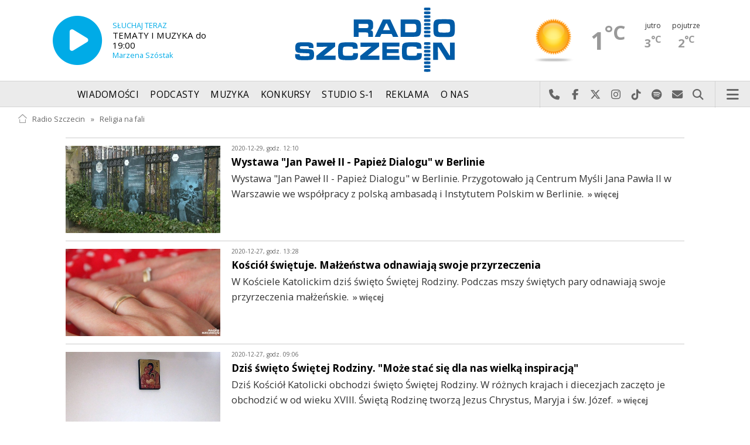

--- FILE ---
content_type: text/html; charset=utf-8
request_url: https://radioszczecin.pl/129,12253&idpi=1&idxi=116984&si=170
body_size: 7180
content:
<!DOCTYPE html>
<html lang='pl'>
	<head>
		<title>Informacje z życia Kościoła - Religia na fali - Radio Szczecin</title>
		<meta charset='utf-8' />

		<meta name='description' content='Informacje regionalne, informacje miejskie, prognoza pogody, dobra muzyka, ciekawe audycje, świetna zabawa, konkursy, nagrody. Słuchaj przez internet lub w województwie&hellip; '>
		<meta name='author' content='Radio Szczecin'>

		<meta name='viewport' content='width=device-width, initial-scale=1' />
		<!--['if lte IE 8']><script src='assets/js/ie/html5shiv.js'></script><!['endif']-->
		<link rel='stylesheet' href='assets/css/main_20251221.css' />
		<link rel='stylesheet' href='assets/css/story_20241023.css' />
		<!--['if lte IE 9']><link rel='stylesheet' href='assets/css/ie9.css' /><!['endif']-->
		<!--['if lte IE 8']><link rel='stylesheet' href='assets/css/ie8.css' /><!['endif']-->

		<link rel='alternate' type='application/rss+xml' href='rss.php' title='Radio Szczecin' />

		<link rel='apple-touch-icon' sizes='180x180' href='assets/favicon/apple-touch-icon.png'>
		<link rel='icon' type='image/png' sizes='32x32' href='assets/favicon/favicon-32x32.png'>
		<link rel='icon' type='image/png' sizes='16x16' href='assets/favicon/favicon-16x16.png'>
		<link rel='manifest' href='assets/favicon/site.webmanifest'>
		<link rel='mask-icon' href='assets/favicon/safari-pinned-tab.svg' color='#005ba6'>
		<link rel='shortcut icon' href='assets/favicon/favicon.ico'>
		<meta name='msapplication-TileColor' content='#005ba6'>
		<meta name='msapplication-config' content='assets/favicon/browserconfig.xml'>
		<meta name='theme-color' content='#005ba6'>

		<link rel='stylesheet' href='assets/css/pub_20240830.css' />

			<link rel='canonical' href='https://radioszczecin.pl/129,12253,informacje-z-zycia-kosciola' />

			<meta property='og:locale' content='pl_PL' />
			<meta property='og:type' content='article' />
			<meta property='og:title' content='Informacje z życia Kościoła' />
			<meta property='og:description' content='' />
			<meta property='og:url' content='https://radioszczecin.pl/129,12253,informacje-z-zycia-kosciola' />
			<meta property='og:site_name' content='Informacje z życia Kościoła' />

			<meta property='article:section' content='Religia na fali' />
			<meta property='article:published_time' content='2011-03-28' />

			<meta property='og:image' content='https://radioszczecin.pl/assets/css/images/logo_square.png' />
			<meta property='og:image:width' content='1920' />
			<meta property='og:image:height' content='1920' />

			<meta name='twitter:card' content='summary' />
			<meta name='twitter:title' content='Informacje z życia Kościoła' />
			<meta name='twitter:description' content='' />
			<meta name='twitter:image' content='https://radioszczecin.pl/assets/css/images/logo_square.png' />

		
			
			<link rel='canonical' href='https://radioszczecin.pl/129,1,religia-na-fali' />
					
			<meta property='og:locale' content='pl_PL' />
			<meta property='og:type' content='article' />
			<meta property='og:title' content='Religia na fali' />
			<meta property='og:description' content='' />
			<meta property='og:url' content='https://radioszczecin.pl/129,1,religia-na-fali' />
			<meta property='og:site_name' content='Religia na fali' />
					
			<meta property='article:section' content='Religia na fali' />
			<meta property='article:published_time' content='2026-01-18 08:00:00' />
					
			<meta property='og:image' content='https://radioszczecin.pl/assets/css/images/logo_square.png' />
			<meta property='og:image:width' content='1920' />
			<meta property='og:image:height' content='1920' />
					
			<meta name='twitter:card' content='summary' />
			<meta name='twitter:title' content='Religia na fali' />
			<meta name='twitter:description' content='' />
			<meta name='twitter:image' content='https://radioszczecin.pl/assets/css/images/logo_square.png' />
					
		
		<link rel='alternate' type='application/rss+xml' title='Religia na fali - pobieraj najnowsze nagrania' href='https://radioszczecin.pl/podcast.php?idp=129' />
		
		
	</head>

	<body id='topsite' >
		<span id='pull_to_refresh'></span>
		
		<!-- logo header -->
		<div class='wrapper' id='topperwrapper'>
			<section id='topper'>
				<div id='toponair' data-program='1'>
					<span class='area pls-9'>
					<a class='ico onairplayopen' href='player.php' title='Słuchaj Radia Szczecin'>
						<span class='fa fa-play-circle'></span>
					</a>
					<a class='txt onairplayopen' href='player.php' title='Poznaj program Radia Szczecin'>
						<span class='lab'>SŁUCHAJ TERAZ</span>
						<span class='tit'>TEMATY I MUZYKA do 19:00</span>
						<span class='who'>Marzena Szóstak</span>
					</a>
				</span>
				</div>
				<div id='toplogo'>
					<a href='https://radioszczecin.pl' class='logo' title='Radio Szczecin'><img src='assets/css/images/logo.svg' alt='Radio Szczecin' /></a>
					<div class='logotxt'>&nbsp;</div>
				</div>
				<div id='topweather'>
					
				<a class='now' href='13,5,pogoda-szczecin' title='Więcej informacji o pogodzie &raquo;'>
					<span class='inf'><img src='public/13/extension/pogoda/ico/wsymbol_0001_sunny.png' alt='Prognoza pogody' /></span>
					<span class='inf'>1<sup>&deg;C</sup></span>
				</a>
				<a class='after' href='13,5,pogoda' title='Więcej informacji o pogodzie &raquo;'>
					<span class='lab'>jutro</span>
					<span class='inf'>3<sup>&deg;C</sup></span>
				</a>
				<a class='after' href='13,5,pogoda' title='Więcej informacji o pogodzie &raquo;'>
					<span class='lab'>pojutrze</span>
					<span class='inf'>2<sup>&deg;C</sup></span>
				</a>
				
				</div>
			</section>
		</div>

		<!-- main menu -->
		<header id='header'>
			<h1>
				<a class='img' href='https://radioszczecin.pl' title='Radio Szczecin'><img src='assets/css/images/logo.svg' alt='Radio Szczecin' /></a>
				<a class='ico onairplayopen' href='player.php' title='Słuchaj Radia Szczecin'><span class='fa fa-play-circle'></span></a>
				<a class='pog' href='13,5,pogoda-szczecin' title='Prognoza pogody'></a>
			</h1>
			<nav class='links' id='nav'>
				<ul>
			<li class='main_menu_300_201'>
				<a href='33,-1,wiadomosci'  class='' title='Wiadomości'>Wiadomości</a>
				<ul><li><a href='8,0,szczecin'  title='Szczecin'>Szczecin</a></li><li><a href='1,0,region'  title='Region'>Region</a></li><li><a href='6,0,polska-i-swiat'  title='Polska i świat'>Polska i świat</a></li><li><a href='2,0,sport'  title='Sport'>Sport</a></li><li><a href='4,0,kultura'  title='Kultura'>Kultura</a></li><li><a href='7,0,biznes'  title='Biznes'>Biznes</a></li></ul>
			</li>
			
			<li class='main_menu_300_203'>
				<a href='9,0,podcasty'  class='' title='Podcasty'>Podcasty</a>
				<ul><li><a href='9,0,podcasty'  title='Radio Szczecin'>Radio Szczecin</a></li><li><a href='354,0,audycje'  title='Radio Szczecin Extra'>Radio Szczecin Extra</a></li></ul>
			</li>
			
			<li class='main_menu_300_204'>
				<a href='20,0,muzyka'  class='' title='Muzyka'>Muzyka</a>
				
			</li>
			
			<li class='main_menu_300_205'>
				<a href='375,0,konkursy'  class='' title='Konkursy'>Konkursy</a>
				
			</li>
			
			<li class='main_menu_300_206'>
				<a href='178,0,studio-s1'  class='' title='Studio S-1'>Studio S-1</a>
				
			</li>
			
			<li class='main_menu_300_207'>
				<a href='44,0,reklama'  class='' title='Reklama'>Reklama</a>
				
			</li>
			
			<li class='main_menu_300_208'>
				<a href='15,0,o-nas'  class='' title='O nas'>O nas</a>
				<ul><li><a href='15,153,kontakt'  title='Kontakt'>Kontakt</a></li><li><a href='15,2,struktura-organizacyjna'  title='Struktura organizacyjna'>Struktura organizacyjna</a></li><li><a href='15,93,ogloszenia-przetargi'  title='Ogłoszenia, przetargi'>Ogłoszenia, przetargi</a></li><li><a href='15,1103,wybory' target='_blank' title='WYBORY'>WYBORY</a></li></ul>
			</li>
			</ul>
			</nav>
			<nav class='main'>
				<ul>
					<li class='search'>
						<a class='fa-phone' href='tel:+48510777222' title='Najlepiej po prostu do nas zadzwoń'>Najlepiej po prostu do nas zadzwoń</a>
						<a class='fa-facebook newwindow' href='https://www.facebook.com/RadioSzczecin' title='Odwiedź nas na Facebook-u'>Odwiedź nas na Facebook-u</a>
						<a class='fa-x-twitter newwindow' href='https://x.com/radio_szczecin' title='Odwiedź nas na X'>Odwiedź nas na X</a>
						<a class='fa-instagram newwindow' href='https://instagram.com/radioszczecin' title='Odwiedź nas na Instagram-ie'>Odwiedź nas na Instagram-ie</a>
						<a class='fa-tiktok newwindow' href='https://tiktok.com/@radioszczecin' title='Odwiedź nas na TikTok-u'>Odwiedź nas na TikTok-u</a>
						<a class='fa-spotify newwindow' href='https://open.spotify.com/user/3cpcrg2r3b2pwgdae5cx7owya' title='Szukaj nas na Spotify'>Szukaj nas na Spotify</a>
						<a class='fa-envelope newwindow' href='22,0,kontakt' title='Wyślij do nas wiadomość'>Wyślij do nas wiadomość</a>
						<a class='fa-search' href='#search' title='Szukaj'>Szukaj</a>
						<form id='search' method='get' action='index.php'>
							<input type='text' name='szukaj' placeholder='szukaj' />
						</form>
					</li>
					<li class='menu'>
						<a class='fa-bars' href='#menu'>Menu</a>
					</li>
				</ul>
			</nav>
		</header>

		<!-- main menu on layer -->
		<section id='menu'>
			<section>
				<form class='search' method='get' action='index.php'>
					<input type='text' name='szukaj' placeholder='szukaj' />
				</form>
			</section>
			<section id='menuicons'>
				<a class='fa-phone' href='tel:+48510777222' title='Zadzwoń teraz!'><strong> 510 777 222 </strong></a><br />
				<a class='fa-facebook newwindow' target='_blank' href='https://www.facebook.com/RadioSzczecin' title='Odwiedź nas na Facebook-u'></a>
				<a class='fa-brands fa-x-twitter newwindow' target='_blank' href='https://x.com/radio_szczecin' title='Odwiedź nas na X'></a>
				<a class='fa-instagram newwindow' target='_blank' href='https://instagram.com/radioszczecin' title='Odwiedź nas na Instagram-ie'></a>
				<a class='fa-tiktok newwindow' target='_blank' href='https://tiktok.com/@radioszczecin' title='Odwiedź nas na TikTok-u'></a>
				<a class='fa-spotify newwindow' href='https://open.spotify.com/user/3cpcrg2r3b2pwgdae5cx7owya' title='Szukaj nas na Spotify'></a>
				<a class='fa-envelope newwindow' target='_blank' href='22,0,napisz-do-nas' title='Wyślij do nas wiadomość'></a>
			</section>
			<section>
				<ul class='links'>
			<li class='main_menu_300_201'>
				<a href='33,-1,wiadomosci'  class='' title='Wiadomości'>Wiadomości</a>
				<ul><li><a href='8,0,szczecin'  title='Szczecin'>Szczecin</a></li><li><a href='1,0,region'  title='Region'>Region</a></li><li><a href='6,0,polska-i-swiat'  title='Polska i świat'>Polska i świat</a></li><li><a href='2,0,sport'  title='Sport'>Sport</a></li><li><a href='4,0,kultura'  title='Kultura'>Kultura</a></li><li><a href='7,0,biznes'  title='Biznes'>Biznes</a></li></ul>
			</li>
			
			<li class='main_menu_300_203'>
				<a href='9,0,podcasty'  class='' title='Podcasty'>Podcasty</a>
				<ul><li><a href='9,0,podcasty'  title='Radio Szczecin'>Radio Szczecin</a></li><li><a href='354,0,audycje'  title='Radio Szczecin Extra'>Radio Szczecin Extra</a></li></ul>
			</li>
			
			<li class='main_menu_300_204'>
				<a href='20,0,muzyka'  class='' title='Muzyka'>Muzyka</a>
				
			</li>
			
			<li class='main_menu_300_205'>
				<a href='375,0,konkursy'  class='' title='Konkursy'>Konkursy</a>
				
			</li>
			
			<li class='main_menu_300_206'>
				<a href='178,0,studio-s1'  class='' title='Studio S-1'>Studio S-1</a>
				
			</li>
			
			<li class='main_menu_300_207'>
				<a href='44,0,reklama'  class='' title='Reklama'>Reklama</a>
				
			</li>
			
			<li class='main_menu_300_208'>
				<a href='15,0,o-nas'  class='' title='O nas'>O nas</a>
				<ul><li><a href='15,153,kontakt'  title='Kontakt'>Kontakt</a></li><li><a href='15,2,struktura-organizacyjna'  title='Struktura organizacyjna'>Struktura organizacyjna</a></li><li><a href='15,93,ogloszenia-przetargi'  title='Ogłoszenia, przetargi'>Ogłoszenia, przetargi</a></li><li><a href='15,1103,wybory' target='_blank' title='WYBORY'>WYBORY</a></li></ul>
			</li>
			</ul>
			</section>
		</section>

		<span id='logoimg' data-logo-img='assets/css/images/logo.svg'></span>
		<span id='logoimginv' data-logo-img='assets/css/images/inv_logo.svg'></span>
		
		
		
		<div class='wrapper wrapperneg'><section id='hpath'>
			<a href='index.php' title='Radio Szczecin'><img src='assets/css/images/home.png' alt='Radio Szczecin' />Radio Szczecin</a>
			 &raquo; <a href='129,0,religia-na-fali'>Religia na fali</a>
		</section></div>
		
		
		<div class='wrapper wrapperneg'>
			<div class='row'>
				<div class='9u 12u(large)'>
					<div class='mainbar'>
						
			<article class='post opener' id='p129a12253'>
				
				
				
				
				
			</article>
			<article class='post'> <div class='infoshort' id='morelistinsert'>
							<a class='info newwindow' href='4,417123,wystawa-jan-pawel-ii-papiez-dialogu-w-berlinie' title='Wystawa "Jan Paweł II - Papież Dialogu" w Berlinie, godz.12:10 &raquo;'>
								<img class='photo' src='serwis_informacyjny/pliki/2020/thumb_480_0/2020-12-29_160924015510.jpg' alt='' />
								<span class='lab'>2020-12-29, godz. 12:10</span>
								<strong>Wystawa "Jan Paweł II - Papież Dialogu" w Berlinie</strong>
								<span class='txt'>Wystawa "Jan Paweł II - Papież Dialogu" w Berlinie. Przygotowało ją Centrum Myśli Jana Pawła II w Warszawie we współpracy z polską ambasadą i Instytutem Polskim w Berlinie.</span>
								<span class='more'>&raquo; więcej</span>
							</a>
							
							<a class='info newwindow' href='1,417037,kosciol-swietuje-malzenstwa-odnawiaja-swoje-przy' title='Kościół świętuje. Małżeństwa odnawiają swoje przyrzeczenia, godz.13:28 &raquo;'>
								<img class='photo' src='serwis_informacyjny/pliki/2020/thumb_480_0/2020-12-27_160907126910.jpg' alt='' />
								<span class='lab'>2020-12-27, godz. 13:28</span>
								<strong>Kościół świętuje. Małżeństwa odnawiają swoje przyrzeczenia</strong>
								<span class='txt'>W Kościele Katolickim dziś święto Świętej Rodziny. Podczas mszy świętych pary odnawiają swoje przyrzeczenia małżeńskie.</span>
								<span class='more'>&raquo; więcej</span>
							</a>
							
							<a class='info newwindow' href='1,417024,dzis-swieto-swietej-rodziny-moze-stac-sie-dla-na' title='Dziś święto Świętej Rodziny. "Może stać się dla nas wielką inspiracją", godz.09:06 &raquo;'>
								<img class='photo' src='serwis_informacyjny/pliki/2020/thumb_480_0/2020-12-27_160905639510.jpg' alt='' />
								<span class='lab'>2020-12-27, godz. 09:06</span>
								<strong>Dziś święto Świętej Rodziny. "Może stać się dla nas wielką inspiracją"</strong>
								<span class='txt'>Dziś Kościół Katolicki obchodzi święto Świętej Rodziny. W różnych krajach i diecezjach zaczęto je obchodzić w od wieku XVIII. Świętą Rodzinę tworzą Jezus Chrystus, Maryja i św. Józef.</span>
								<span class='more'>&raquo; więcej</span>
							</a>
							
							<a class='info newwindow' href='6,417018,ks-mlynarczyk-chrzescijanstwo-jest-najbardziej-p' title='Ks. Młynarczyk: chrześcijaństwo jest najbardziej prześladowaną religią, godz.19:00 &raquo;'>
								<img class='photo' src='../serwis_informacyjny/pliki/2020/2020-04-17_158711532010.jpg' alt='' />
								<span class='lab'>2020-12-26, godz. 19:00</span>
								<strong>Ks. Młynarczyk: chrześcijaństwo jest najbardziej prześladowaną religią</strong>
								<span class='txt'>Wikariusz parafii świętej Barbary w Libiążu Ksiądz Robert Młynarczyk powiedział, że chrześcijanie pierwszych wieków nie bali się śmierci, nawet męczeńskiej, gdyż jest ona przejściem do Królestwa Jezusa.</span>
								<span class='more'>&raquo; więcej</span>
							</a>
							
							<a class='info newwindow' href='6,416972,ksiadz-maciej-bedzinski-o-bozym-narodzeniu' title='Ksiądz Maciej Będziński o Bożym Narodzeniu, godz.16:33 &raquo;'>
								<img class='photo' src='../serwis_informacyjny/pliki/2016/2016-12-25_148263042720.jpg' alt='' />
								<span class='lab'>2020-12-25, godz. 16:33</span>
								<strong>Ksiądz Maciej Będziński o Bożym Narodzeniu</strong>
								<span class='txt'>"Bóg przychodzi, by nas zbawić i dać nam nowe życie" - przypomina ksiądz Maciej Będziński sekretarz krajowy Papieskiego Dzieła Rozkrzewiania Wiary i Papieskiego Dzieła świętego Piotra Apostoła. Kościół katolicki w piątek obchodzi&hellip; </span>
								<span class='more'>&raquo; więcej</span>
							</a>
							</div><div class='sites'><span><a class='prev fa-chevron-left' title='&laquo; Poprzednia strona' href='129,12253&amp;idpi=&amp;idxi=&amp;go=morelistinsert&amp;si=169'></a></span><span class='pages'><a class='page_num l' href='129,12253&amp;idpi=&amp;idxi=&amp;go=morelistinsert&amp;si=167' title='167 strona'>167</a><a class='page_num l' href='129,12253&amp;idpi=&amp;idxi=&amp;go=morelistinsert&amp;si=168' title='168 strona'>168</a><a class='page_num l' href='129,12253&amp;idpi=&amp;idxi=&amp;go=morelistinsert&amp;si=169' title='169 strona'>169</a><span class='page_num page_num_activ'>170</span><a class='page_num r' href='129,12253&amp;idpi=&amp;idxi=&amp;go=morelistinsert&amp;si=171' title='171 strona'>171</a><a class='page_num r' href='129,12253&amp;idpi=&amp;idxi=&amp;go=morelistinsert&amp;si=172' title='172 strona'>172</a><a class='page_num r' href='129,12253&amp;idpi=&amp;idxi=&amp;go=morelistinsert&amp;si=173' title='173 strona'>173</a></span><span><a class='next fa-chevron-right' href='129,12253&amp;idpi=&amp;idxi=&amp;go=morelistinsert&amp;si=171' title='Następna strona &raquo;'></a></span><label>2564 na 513 stronach</label></div></article>
						
						
						&nbsp;
					</div>
				</div>
				<div class='3u 12u(large)'>
					<div class='row'>
						<div class='12u'>
							
	<div class='pubmenu'>
		<h3><a id='pubmenu129-12233' class=' ' href='129,12233,religia-na-fali' title='Religia na fali'>Religia na fali</a></h3><h3><a id='pubmenu129-12679' class=' ' href='129,12679,chrzescijanska-lista-przebojow' title='Chrześcijańska Lista Przebojów'>Chrześcijańska Lista Przebojów</a></h3><h3><a id='pubmenu129-12253' class='active ' href='129,12253,informacje-z-zycia-kosciola' title='Informacje z życia Kościoła'>Informacje z życia Kościoła</a></h3><h3><a id='pubmenu129-12696' class=' ' href='129,12696,glosuj-notowanie-listy-przebojow-chrzescijanskic' title='GŁOSUJ! Notowanie listy przebojów chrześcijańskich'>GŁOSUJ! Notowanie listy przebojów chrześcijańskich</a></h3><h3><a id='pubmenu129-12257' class=' ' href='129,12257,archiwum-rozmowy-o-ewangelii' title='ARCHIWUM - Rozmowy o ewangelii'>ARCHIWUM - Rozmowy o ewangelii</a></h3><h3><a id='pubmenu129-6350' class=' ' href='129,6350,prosto-z-mostu-mlodziekumenizmbog-miesiecznik-ml' title='PROSTO Z MOSTU. MŁODZI...EKUMENIZM...BÓG... - miesięcznik młodzieżowo-ekumeniczny'>PROSTO Z MOSTU. MŁODZI...EKUMENIZM...BÓG... - miesięcznik młodzieżowo-ekumeniczny</a></h3><h3><a id='pubmenu129-12282' class=' ' href='129,12282,zapowiedzi-wydarzen' title='Zapowiedzi wydarzeń'>Zapowiedzi wydarzeń</a></h3><h3><a id='pubmenu129-6255' class=' ' href='129,6255,relacje-wywiady-swiadectwa' title='Relacje-wywiady-świadectwa'>Relacje-wywiady-świadectwa</a></h3><h3><a id='pubmenu129-12568' class=' ' href='129,12568,sonda' title='Sonda'>Sonda</a></h3><h3><a id='pubmenu129-6341' class=' ' href='129,6341,galerie-zdjec' title='Galerie zdjęć'>Galerie zdjęć</a></h3><h3><a id='pubmenu129-6353' class=' ' href='129,6353,ciekawe-linki' title='Ciekawe linki'>Ciekawe linki</a></h3>
		<div style=clear:both;>
		
			<div class='share-buttons'>
			    <a class='fa fa-facebook sharewindow' href='https://www.facebook.com/sharer.php?u=https://radioszczecin.pl/129,0,religia-na-fali' title='Udostępnij na Facebooku'></a>
			    <a class='fa fa-brands fa-x-twitter sharewindow' href='https://x.com/intent/tweet?url=https://radioszczecin.pl/129,0,religia-na-fali&amp;text=Religia na fali' title='Udostępnij na X'></a>
			    <a class='fa fa-envelope' href='mailto:?Subject=Religia na fali&amp;Body=https://radioszczecin.pl/129,0,religia-na-fali' title='Wyślij link mailem'></a>
			</div>
			
		</div>
		
	</div>
	
						</div>
						<div class='12u'>
							<div class='sidebar'>
								<span class='pubsoonshow'></span>
								
	<div class='misclink'>
		
		<a class='newwindow' href='podcast.php?idp=129' title='Religia na fali - pobieraj najnowsze nagrania'>
			<i class='fa fa-microphone'></i> PODCAST AUDIO
		</a>
		
		<a class='newwindow' href='rss.php?idp=129' title='Religia na fali - pobieraj najnowsze informacje przez RSS'>
		<i class='fa fa-rss'></i> AKTUALNOŚCI RSS
		</a>
	</div>
	
								
								
								
							</div>
						</div>
					</div>
				</div>
			</div>

			<div class='row'>
				<div class='9u 12u(medium)'>
					<div class='wrapper'>
						<div class='mainbar'>
							
							
							
						</div>
					</div>
				</div>
				<div class='3u 12u(medium)'>

				</div>
			</div>
		</div>
		

		<div id='footer'>
			
		<div id='footertop'>
			<div class='wrapper'>
				<div class='wrapperneg'>
					<a title="Zadzwoń do studia: 510 777 666" href="tel:+48510777666"><span class="fa fa-phone"></span> Zadzwoń do studia: 510 777 666</a><a title="Czujny non stop: 510 777 222" href="tel:+48510777222"><span class="fa fa-phone"></span> Czujny non stop: 510 777 222</a><a title="Wyślij do nas wiadomość" href="22,0,kontakt"><span class="fa fa-envelope-o"></span> Wyślij do nas wiadomość</a><a title="Prognoza pogody" href="13,0,pogoda" class="newwindow"><span class="fa fa-sun-o"></span> Prognoza pogody</a><a title="radioszczecin.pl" href="https://radioszczecin.pl"><span class="fa fa-home"></span> radioszczecin.pl</a><a title="radioszczecinextra.pl" href="https://radioszczecinextra.pl" class="newwindow"><span class="fa fa-home"></span> radioszczecinextra.pl</a><a title="radioszczecin.tv" href="10,0,radioszczecin-tv" class="newwindow"><span class="fa fa-video-camera"></span> radioszczecin.tv</a><a title="radioszczecin.pl/bip" href="https://radioszczecin.pl/bip" class="newwindow"><span class="fa fa-info-circle"></span>Biuletyn Informacji Publicznej</a><a title="Posłuchaj teraz" href="18,0,posluchaj-teraz" class="newwindow listenlaterlink"><span class="fa fa-star-o"></span> Posłuchaj teraz</a><a title="Otwórz konto" href="11,0,logowanie" class="newwindow"><span class="fa fa-sign-in"></span> Logowanie</a>
					<a class='help fontsizesel' href='#fontsizelarge' title='Wybór wielkości czcionki'><span class='fa fa-font font-big'></span> DUŻA CZCIONKA</a>
					<a class='help contrasttoggle' href='#contrasthigh' title='Wybór kontrastu'><span class='fa fa-adjust'></span> DUŻY KONTRAST</a>
				</div>
			</div>
		</div>
		
		<div id='footermid' >
			<div class='wrapper'>
				<div class='wrapperneg'>
					<a class="newwindow" href="https://facebook.com/RadioSzczecin" title="Szukaj nas na Facebook"><span class="fa fa-facebook"></span></a><a class="newwindow" href="https://x.com/radio_szczecin" title="Szukaj nas na X"><span class="fa fa-x-twitter"></span></a><a class="newwindow" href="https://instagram.com/radioszczecin" title="Szukaj nas na Instagram"><span class="fa fa-instagram"></span></a><a class="newwindow" href="https://tiktok.com/@radioszczecin" title="Szukaj nas na TikTok"><span class="fa fa-tiktok"></span></a><a class="newwindow" href="https://open.spotify.com/user/3cpcrg2r3b2pwgdae5cx7owya" title="Szukaj nas na Spotify"><span class="fa fa-spotify"></span></a><a class="newwindow" href="https://youtube.com/user/RadioSzczecin" title="Szukaj nas na YouTube"><span class="fa fa-youtube"></span></a><a class="newwindow" href="https://play.google.com/store/apps/details?id=com.radioszczecin" title="Pobierz na Androida"><span class="fa fa-android"></span></a><a class="newwindow" href="https://itunes.apple.com/pl/app/radioszczecin/id520474489?mt=8" title="Pobierz na iPhona lub iPada"><span class="fa fa-apple"></span></a><a class="newwindow" href="rss.php?cast=audio" title="Podcasty dla Ciebie"><span class="fa fa-microphone"></span></a><a class="newwindow" href="rss.php" title="Weź nasze RSS-y"><span class="fa fa-rss"></span></a>
				</div>
			</div>
		</div>
		
		<div id='footerbot' >
			<p class='copyright'><a id="fowner" href="https://radioszczecin.pl" title="&copy; Polskie Radio Szczecin SA. Wszystkie prawa zastrzeżone.">&copy; Polskie Radio Szczecin SA. Wszystkie prawa zastrzeżone.</a><a href="15,509,regulamin" title="Regulamin korzystania z portalu">Regulamin korzystania z portalu</a><a href="15,507,polityka-prywatnosci" title="Polityka prywatności">Polityka prywatności</a><a id="fbotbip" href="bip" title="Biuletyn Informacji Publicznej Polskiego Radia Szczecin SA.">Biuletyn Informacji Publicznej</a></p>
		</div>
		
		</div>

		
		<div class='wrapper wrapperneg'>
			<!-- bt1_4 -->
			<span class='label adv'></span>
			<div class='row'>
				<div class='3u 6u(large) 12u(small)'>
					<!-- btl -->
					<ins class='adsbygoogle'
					     style='display:block'
					     data-ad-client='ca-pub-6847035508871532'
					     data-ad-slot='6598153200'
					     data-ad-format='auto'>
					</ins>
					<script>
					(adsbygoogle = window.adsbygoogle || []).push({});
					</script>
				</div>
				<div class='3u 6u(large) 12u(small)'>
					<!-- btc -->
					<ins class='adsbygoogle'
					     style='display:block'
					     data-ad-client='ca-pub-6847035508871532'
					     data-ad-slot='2028352805'
					     data-ad-format='auto'>
					</ins>
					<script>
					(adsbygoogle = window.adsbygoogle || []).push({});
					</script>
				</div>
				<div class='3u 6u(large) 12u(small)'>
					<!-- btr -->
					<ins class='adsbygoogle'
					     style='display:block'
					     data-ad-client='ca-pub-6847035508871532'
					     data-ad-slot='1888752005'
					     data-ad-format='auto'>
					</ins>
					<script>
					(adsbygoogle = window.adsbygoogle || []).push({});
					</script>
				</div>
				<div class='3u 6u(large) 12u(small)'>
					<!-- bt4 -->
					<ins class='adsbygoogle'
					     style='display:block'
					     data-ad-client='ca-pub-6847035508871532'
					     data-ad-slot='6520163747'
					     data-ad-format='auto'>
					</ins>
					<script>
					(adsbygoogle = window.adsbygoogle || []).push({});
					</script>
				</div>
			</div>
		</div>
		

		<div id='yellowbar'></div>

		<a id='backsite' class='scrollsoft' href='#topsite' title='Powrót do początku strony'>
			<i class='fa fa-angle-double-up'></i><br />
		</a>

		<script src='assets/js/jquery.min.js'></script>
		<script src='assets/js/jquery.dropotron.min.js'></script>
		<script src='assets/js/skel.min.js'></script>
		<script src='assets/js/util.js'></script>
		<script src='assets/js/func_20250509.js'></script>
		<!--['if lte IE 8']><script src='assets/js/ie/respond.min.js'></script><!['endif']-->
		<script src='assets/js/main_20231125.js'></script>

		<script src='assets/js/jquery.scrollgress.min.js'></script>
		<script src='assets/js/jquery.scrollto.js'></script>
		<script src='assets/js/jquery.cookie.js'></script>
		<script src='assets/js/yellowbar.min.js'></script>

		<link rel='stylesheet' href='assets/js/slick/slick.css' type='text/css' media='screen' property='stylesheet' />
		<link rel='stylesheet' href='assets/js/slick/slick-theme.css' type='text/css' media='screen' property='stylesheet' />
		<script type='text/javascript' src='assets/js/slick/slick.min.js'></script>

		<link rel='stylesheet' href='assets/js/fancybox/jquery.fancybox.css' type='text/css' media='screen' property='stylesheet' />
		<script type='text/javascript' src='assets/js/fancybox/jquery.fancybox.js'></script>

		
		<!-- Google tag (gtag.js) -->
		<script async src="https://www.googletagmanager.com/gtag/js?id=G-W85CNH2LWC"></script>
		<script>
		  window.dataLayer = window.dataLayer || [];
		  function gtag(){dataLayer.push(arguments);}
		  gtag('js', new Date());
		  gtag('config', 'G-W85CNH2LWC');
		</script>
		
		<script async src="https://www.googletagmanager.com/gtag/js?id=G-PD00XTNS24"></script>
		
		
			<script async src='https://pagead2.googlesyndication.com/pagead/js/adsbygoogle.js?client=ca-pub-6847035508871532' crossorigin='anonymous'></script>
			

		<script type='text/javascript'>
		<!-- <!['CDATA['
		
	function toponairloop() {
		$.ajax({url: 'action.php?action=toponair&n=1&program='+$('#toponair').attr('data-program'), success:function(data) {
				$('#toponair .area').fadeOut( function(){
					$('#toponair').html(data);
					$('#toponair .area').fadeIn();
					});
			  	}
			});
		setTimeout(function(){toponairloop();},29000);
		}
	setTimeout(function(){toponairloop();},29000);
	
		$('body').removeClass('fontsizelarge');
		$.cookie('fontsize','', {expires:1000});
		
		$('body').removeClass('contrasthigh');
		$.cookie('contrast','', {expires:1000});
		
	$('.funcind').on('click','a.link', function(){
		var link = $(this);
		var linkout = $(this).parent().parent().parent().children('.funcinddisp');
		if( $(link).hasClass('active')){
			$(link).parent().parent('ul').children('li').children('a').removeClass('active');
			$(linkout).slideUp();
			} else {
			$.ajax({url: link.attr('href')+'&action=getaka', success:function(data) {
				$(linkout).slideUp(function(){
					$(linkout).html(data);
					$(linkout).slideDown();
					$(link).parent().parent('ul').children('li').children('a').removeClass('active');
					$(link).addClass('active');
					});
				}});
			}
		return false;
		});
	
$('.pubsoonshow').load('action.php?val=UmVsaWdpYSBuYSBmYWxp&action=pubsoonshow', function(response) {
	if (response != '') {
		setTimeout(function(){ $('.pubsoonshow').slideDown(1333);},1000);
		}
	});
	
	$('#topweather').animate({opacity:1},200);
	
		fancyboxinit();
		
		// ']']> -->
		</script>

	</body>
</html>


--- FILE ---
content_type: text/html; charset=utf-8
request_url: https://www.google.com/recaptcha/api2/aframe
body_size: 270
content:
<!DOCTYPE HTML><html><head><meta http-equiv="content-type" content="text/html; charset=UTF-8"></head><body><script nonce="qxSd4JYyVU-SVZEF3XoJQw">/** Anti-fraud and anti-abuse applications only. See google.com/recaptcha */ try{var clients={'sodar':'https://pagead2.googlesyndication.com/pagead/sodar?'};window.addEventListener("message",function(a){try{if(a.source===window.parent){var b=JSON.parse(a.data);var c=clients[b['id']];if(c){var d=document.createElement('img');d.src=c+b['params']+'&rc='+(localStorage.getItem("rc::a")?sessionStorage.getItem("rc::b"):"");window.document.body.appendChild(d);sessionStorage.setItem("rc::e",parseInt(sessionStorage.getItem("rc::e")||0)+1);localStorage.setItem("rc::h",'1768839907502');}}}catch(b){}});window.parent.postMessage("_grecaptcha_ready", "*");}catch(b){}</script></body></html>